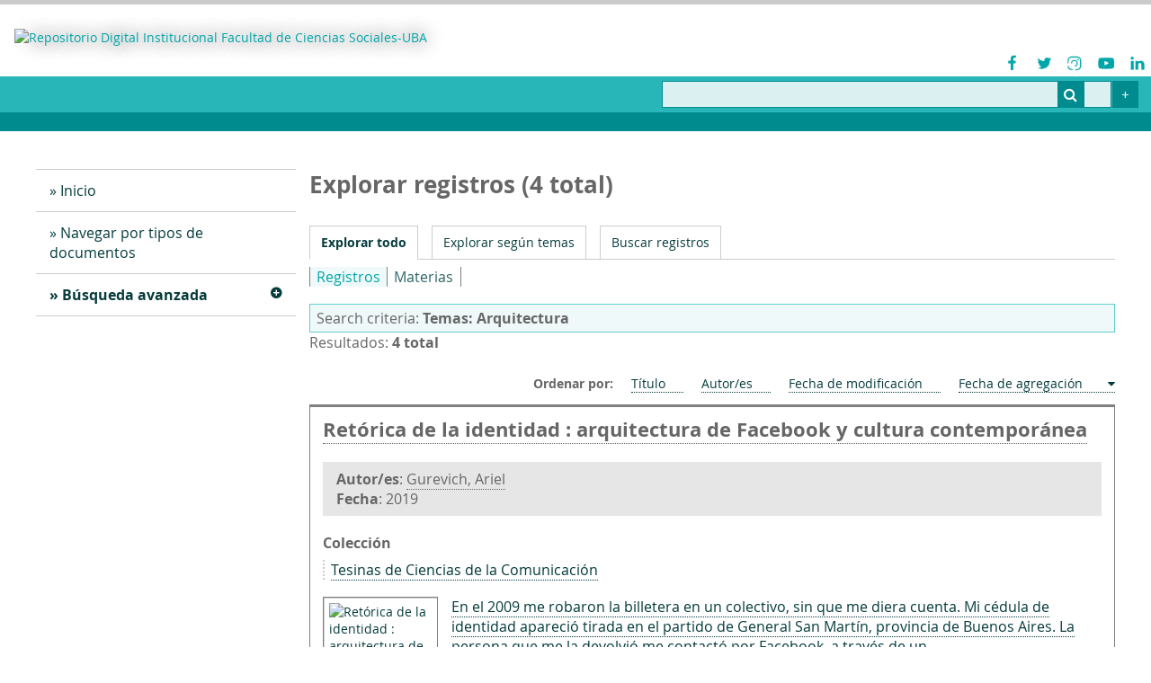

--- FILE ---
content_type: text/html; charset=utf-8
request_url: https://repositorio.sociales.uba.ar/items/browse?tags=Arquitectura
body_size: 11219
content:

<!DOCTYPE html>
<html lang="es">
<head>
	<meta charset="utf-8">
	<meta name="viewport" content="width=device-width, initial-scale=1">
		<meta name="description" content="Repositorio de la Facultad de Ciencias Sociales UBA" />
			<title>Explorar registros &middot; Repositorio Digital Institucional Facultad de Ciencias Sociales-UBA</title>

	<link rel="alternate" type="application/rss+xml" title="Canal de RSS Omeka" href="/items/browse?tags=Arquitectura&amp;output=rss2" /><link rel="alternate" type="application/atom+xml" title="Canal de Atom Omeka" href="/items/browse?tags=Arquitectura&amp;output=atom" />
	<!-- Plugin Stuff -->
	<script async src="https://www.googletagmanager.com/gtag/js?id=G-K99XWW4EMY"></script>
<script>
  window.dataLayer = window.dataLayer || [];
  function gtag(){dataLayer.push(arguments);}
  gtag('js', new Date());

  gtag('config', "G-K99XWW4EMY");
</script>
	<!-- Stylesheets -->
	<link href="/application/views/scripts/css/public.css?v=3.1.2" media="screen" rel="stylesheet" type="text/css" >
<link href="/plugins/Reference/views/public/css/reference.css?v=3.1.2" media="all" rel="stylesheet" type="text/css" >
<link href="/application/views/scripts/css/iconfonts.css?v=3.1.2" media="all" rel="stylesheet" type="text/css" >
<link href="/plugins/SocialBookmarking/views/public/css/social-bookmarking.css?v=3.1.2" media="all" rel="stylesheet" type="text/css" >
<link href="/themes/fsoc/css/desplegables.css?v=3.1.2" media="all" rel="stylesheet" type="text/css" >
<link href="/themes/fsoc/css/style.css?v=3.1.2" media="all" rel="stylesheet" type="text/css" >
<link href="/themes/fsoc/css/style_impr.css?v=3.1.2" media="print" rel="stylesheet" type="text/css" >
<link href="//fonts.googleapis.com/css?family=PT+Serif:400,700,400italic,700italic" media="all" rel="stylesheet" type="text/css" >

	<!-- JavaScripts -->
	<script type="text/javascript" src="//ajax.googleapis.com/ajax/libs/jquery/3.6.0/jquery.min.js"></script>
<script type="text/javascript">
    //<!--
    window.jQuery || document.write("<script type=\"text\/javascript\" src=\"\/application\/views\/scripts\/javascripts\/vendor\/jquery.js?v=3.1.2\" charset=\"utf-8\"><\/script>")    //-->
</script>
<script type="text/javascript" src="//ajax.googleapis.com/ajax/libs/jqueryui/1.12.1/jquery-ui.min.js"></script>
<script type="text/javascript">
    //<!--
    window.jQuery.ui || document.write("<script type=\"text\/javascript\" src=\"\/application\/views\/scripts\/javascripts\/vendor\/jquery-ui.js?v=3.1.2\" charset=\"utf-8\"><\/script>")    //-->
</script>
<script type="text/javascript" src="/application/views/scripts/javascripts/vendor/jquery.ui.touch-punch.js"></script>
<script type="text/javascript">
    //<!--
    jQuery.noConflict();    //-->
</script>
<script type="text/javascript" src="/themes/fsoc/javascripts/vendor/modernizr.js?v=3.1.2"></script>
<!--[if (gte IE 6)&(lte IE 8)]><script type="text/javascript" src="/application/views/scripts/javascripts/vendor/selectivizr.js?v=3.1.2"></script><![endif]-->
<script type="text/javascript" src="/application/views/scripts/javascripts/vendor/respond.js?v=3.1.2"></script>
<script type="text/javascript" src="/application/views/scripts/javascripts/vendor/jquery-accessibleMegaMenu.js?v=3.1.2"></script>
<script type="text/javascript" src="/application/views/scripts/javascripts/globals.js?v=3.1.2"></script>
<script type="text/javascript" src="/themes/fsoc/javascripts/default.js?v=3.1.2"></script>
<script type="text/javascript" defer="defer" src="/themes/fsoc/javascripts/desplegables.js?v=3.1.2"></script></head>
<body class="items browse">
	<a href="#content" id="skipnav">Saltar al contenido principal</a>
	
		<header role="banner">
			
			<div class="siteTitleYRedesSociales">
				<div id="site-title">
					<a href="https://repositorio.sociales.uba.ar" ><img src="https://repositorio.sociales.uba.ar/files/theme_uploads/a6aa9acca1dd935454f9b85a750e4552.jpg" alt="Repositorio Digital Institucional Facultad de Ciencias Sociales-UBA" /></a>
				</div>
				<div class="redesSocialesContenedor">
		<ul>
			
				<li title="Facebook">
					<figure>
						<a href="https://www.facebook.com/ubasocialesoficial/" target="_blank">
							<img src="https://repositorio.sociales.uba.ar/themes/fsoc/images/redesSociales/Facebook.png" alt="Facebook">
						</a>							
					</figure>
				</li>
					
				<li title="Twitter">
					<figure>
						<a href="https://twitter.com/ubasociales" target="_blank">
							<img src="https://repositorio.sociales.uba.ar/themes/fsoc/images/redesSociales/Twitter.png" alt="Twitter">
						</a>							
					</figure>
				</li>
					
				<li title="Instagram">
					<figure>
						<a href="https://www.instagram.com/socialesuba/" target="_blank">
							<img src="https://repositorio.sociales.uba.ar/themes/fsoc/images/redesSociales/Instagram.png" alt="Instagram">
						</a>							
					</figure>
				</li>
					
				<li title="Youtube">
					<figure>
						<a href="https://www.youtube.com/user/SocialesUBA" target="_blank">
							<img src="https://repositorio.sociales.uba.ar/themes/fsoc/images/redesSociales/Youtube.png" alt="Youtube">
						</a>							
					</figure>
				</li>
					
				<li title="Linkedin">
					<figure>
						<a href="https://www.linkedin.com/company/facultad-de-ciencias-sociales-uba" target="_blank">
							<img src="https://repositorio.sociales.uba.ar/themes/fsoc/images/redesSociales/Linkedin.png" alt="Linkedin">
						</a>							
					</figure>
				</li>
					</ul>
</div>
			</div>

			<div class="contenedorBarraBusqueda" role="search">
				<div id="search-container" role="search">
					<form id="search-form" name="search-form" action="/search" aria-label="Buscar" method="get">    <input type="text" name="query" id="query" value="" title="Query" aria-label="Query" aria-labelledby="search-form query">        <button id="advanced-search" type="button" class="show-advanced button" aria-label="Options" title="Options" aria-labelledby="search-form advanced-search">
        <span class="icon" aria-hidden="true"></span>
    </button>
    <div id="advanced-form">
        <fieldset id="query-types">
            <legend>Buscar utilizando este tipo de consulta:</legend>
            <label><input type="radio" name="query_type" id="query_type-keyword" value="keyword" checked="checked">Palabra clave</label><br>
<label><input type="radio" name="query_type" id="query_type-boolean" value="boolean">Booleano</label><br>
<label><input type="radio" name="query_type" id="query_type-exact_match" value="exact_match">Coincidencia exacta</label>        </fieldset>
                <fieldset id="record-types">
            <legend>Buscar solo este tipo de registros:</legend>
                        <input type="checkbox" name="record_types[]" id="record_types-Item" value="Item" checked="checked"> <label for="record_types-Item">Elemento</label><br>
                        <input type="checkbox" name="record_types[]" id="record_types-File" value="File" checked="checked"> <label for="record_types-File">Archivo</label><br>
                        <input type="checkbox" name="record_types[]" id="record_types-Collection" value="Collection" checked="checked"> <label for="record_types-Collection">Colección</label><br>
                    </fieldset>
                <p><a href="/items/search?tags=Arquitectura">Búsqueda avanzada (sólo registros)</a></p>
    </div>
        <button name="submit_search" id="submit_search" type="submit" value="Entregar" title="Entregar" class="button" aria-label="Entregar" aria-labelledby="search-form submit_search"><span class="icon" aria-hidden="true"></span></button></form>
				</div>
				<div class="botonBusquedaAvanzada"><a href="/items/search" title="Ir a Búsqueda Avanzada"></a></div>
			</div>
		</header>

		<div id="wrap">
			<div class="menu-button button">Menu</div>
			


			<nav id="primary-nav" role="navigation">
				<ul class="navigation">
    <li>
        <a href="http://repositorio.sociales.uba.ar/">Inicio</a>
    </li>
    <li>
        <a href="/collections/browse">Navegar por tipos de documentos</a>
    </li>
    <li class="active">
        <a href="/items/search">Búsqueda avanzada</a>
        <ul>
            <li class="active">
                <a href="/items/browse">Navegar por registros</a>
            </li>
        </ul>
    </li>
</ul>				
			</nav>
			<div id="content" role="main" tabindex="-1">
				

				


<h1>Explorar registros (4 total)</h1> 
<nav class="items-nav navigation secondary-nav">
	<ul class="navigation">
    <li class="active">
        <a href="/items/browse">Explorar todo</a>
    </li>
    <li>
        <a href="/items/tags">Explorar según temas</a>
    </li>
    <li>
        <a href="/items/search">Buscar registros</a>
    </li>
</ul></nav>


	<!--___Plugin Reference - Imprime Submenu de "navegacion por (items / creators / subjects)___-->
				<div class="menu_tiposDeNavegacion">
				<div class="tiposDeNavegacion">
						<ul class="">
<li class="sorting"><a href="/items/browse">Registros</a></li>
<li><a href="/items/browse?reference_pl=subject">Materias</a></li>

						</ul>
					</div>
			</div>
				<!--___/Plugin Reference - Imprime Submenu de "navegacion por (items / creators / subjects)___-->



<!--___Resultados___-->
	
		<div class="resultadosCriterioDeBusqueda">
		<div class="criterioDeBusqueda">Search criteria: <span><div id="item-filters"><ul><li class="tags">Temas: Arquitectura</li></ul></div></span></div>
<div class="resultadosCantidad">Resultados: <b>4 total</b></div>
		</div>

		
					<div id="sort-links">
				<span class="sort-label">Ordenar por:</span><ul id="sort-links-list"><li  ><a href="/items/browse?tags=Arquitectura&amp;sort_field=Dublin+Core%2CTitle" aria-label="Sort ascending Título" title="Sort ascending">Título <span role="presentation" class="sort-icon"></span></a></li><li  ><a href="/items/browse?tags=Arquitectura&amp;sort_field=Dublin+Core%2CCreator" aria-label="Sort ascending Autor/es" title="Sort ascending">Autor/es <span role="presentation" class="sort-icon"></span></a></li><li  ><a href="/items/browse?tags=Arquitectura&amp;sort_field=Dublin+Core%2CDate+Modified" aria-label="Sort ascending Fecha de modificación" title="Sort ascending">Fecha de modificación <span role="presentation" class="sort-icon"></span></a></li><li class="sorting asc" ><a href="/items/browse?tags=Arquitectura&amp;sort_field=added&amp;sort_dir=d" aria-label="Sorting ascending Fecha de agregación" title="Sorting ascending">Fecha de agregación <span role="presentation" class="sort-icon"></span></a></li></ul>			</div>
		
			<div class="listaResultados">
												<div class="item hentry">
										<div class ="header">
						<h2><a href="/items/show/1200" class="permalink">Retórica de la identidad : arquitectura de Facebook y cultura contemporánea</a></h2>
											</div>
					
					<div class="postHeader destacado">
<div class="item-creator"><b>Autor/es</b>: <a href="/items/browse?advanced%5B0%5D%5Belement_id%5D=39&advanced%5B0%5D%5Btype%5D=is+exactly&advanced%5B0%5D%5Bterms%5D=Gurevich%2C+Ariel">Gurevich, Ariel</a></div><div class="item-date"><b>Fecha</b>: 2019</div></div>
<div class="postHeader">
<div class="bloqueTipo_termino-descripcion">
<h4>Colección</h4>
<div><a href="/items/browse?collection=11">Tesinas de Ciencias de la Comunicación</a></div>
</div>
</div>

					<div class="contenido item-meta">
						<div class="imgYTexto_hz">
														<div class="item-img">
								<a href="/items/show/1200"><img alt="Retórica de la identidad : arquitectura de Facebook y cultura contemporánea" src="https://repositorio.sociales.uba.ar/files/square_thumbnails/6cb67fae86c8ea256dab00c208743a20.jpg" title="Retórica de la identidad : arquitectura de Facebook y cultura contemporánea"></a>							</div>
							
														<div class="item-description">
								<a href="/items/browse?advanced%5B0%5D%5Belement_id%5D=41&advanced%5B0%5D%5Btype%5D=is+exactly&advanced%5B0%5D%5Bterms%5D=En+el+2009+me+robaron+la+billetera+en+un+colectivo%2C+sin+que+me+diera+cuenta.+Mi+c%C3%A9dula+de+identidad+apareci%C3%B3+tirada+en+el+partido+de+General+San+Mart%C3%ADn%2C+provincia+de+Buenos+Aires.+La+persona+que+me+la+devolvi%C3%B3+me+contact%C3%B3+por+Facebook%2C+a+trav%C3%A9s+de+un+mensaje+privado.+All%C3%AD+me+contaba+que+ingres%C3%B3+mi+nombre+en+el+buscador+de+la+plataforma%2C+que+de+todos+los+Ariel+Gurevich+%E2%80%93+que+eran+cinco+%E2%80%93+eligi%C3%B3+al+que+m%C3%A1s+se+parec%C3%ADa+a+la+fotograf%C3%ADa+del+documento+y+que+no+viviera+en+Israel.+%E2%80%9CSi+tiene+un+perfil+de+Facebook+es+alguien+que+existe%E2%80%9D%2C+pens%C3%A9.+Vi+su+lista+de+amigos.+Toda+su+informaci%C3%B3n+p%C3%BAblica%3A+datos+personales%2C+fotograf%C3%ADas%2C+algunas+publicaciones.+Pod%C3%ADa+identificar+su+nombre+y+apellido.+%E2%80%9CNo+estoy+en+peligro%E2%80%9D%2C+pens%C3%A9.+Y+decid%C3%AD+tomarme+un+tren+para+ir+a+recuperarla.%0D%0A%0D%0ADurante+el+2009%2C+la+c%C3%A1tedra+de+Introducci%C3%B3n+a+la++telem%C3%A1tica+y+al+procesamiento+de+datos+de+la+Carrera+de+Comunicaci%C3%B3n+de+la+Universidad+de+Buenos+Aires%2C+ante+el+crecimiento+y+el+uso+masivo+de+la+plataforma+en+el+pa%C3%ADs%2C+inauguraba+una+experiencia+in%C3%A9dita+de+investigaci%C3%B3n%3A+el+%C2%ABProyecto+Facebook%C2%BB.+La+red+social+fue+tomada+a+la+vez+como+objeto+de+investigaci%C3%B3n+y+plataforma+de+trabajo%2C+utilizada+como+aula+virtual.+Durante+un+a%C3%B1o+las+omisiones+de+la+C%C3%A1tedra+se+repartieron+dimensiones+de+an%C3%A1lisis%2C+%E2%80%9Cidentidad%E2%80%9D%2C+%E2%80%9Cconvergencia%E2%80%9D%2C+%E2%80%9Carquitectura%E2%80%9D%2C+%E2%80%9Cparticipaci%C3%B3n%E2%80%9D%2C+%E2%80%9Ccomunidades+virtuales%E2%80%9D.+Fue+necesario+que+cada+estudiante+devenido+en+investigador+abriera+una+cuenta+en+Facebook+y+pudiera+a+la+vez+que+socializar+en+la+red%2C+distanciarse+del+fen%C3%B3meno+a+partir+de+la+premisa+de%0D%0A%E2%80%9Ccomprender+desde+el+uso%E2%80%9D.%0D%0A%0D%0AEn+la+comisi%C3%B3n+de+Gabriela+Sued+en+esa+instancia+trabajamos+la+dimensi%C3%B3n+%C2%ABidentidad%C2%BB%2C+t%C3%A9rmino+que+utilizamos+para+%E2%80%9Creferirnos+al+abordaje+de+las+pr%C3%A1cticas%0D%0Atecnol%C3%B3gicas+que+orientaban+a+los+usuarios+a+hablar+sobre+s%C3%AD+mismos%E2%80%9D+%28Piscitelli+et+al%2C+2010%3A+60%29.+Intentamos+pensar+qu%C3%A9+caracter%C3%ADsticas+adquir%C3%ADa+en+la+plataforma+ese+%C2%AByo+tecnol%C3%B3gico%C2%BB+y+c%C3%B3mo+esas+construcciones+se+imbricaban+con+la+subjetividad+de+los+usuarios+y+sus+formas+de+comunicar+en+el+nuevo+medio.+Con+mis+compa%C3%B1eras+Xoana+Sol+Denis+y+Flavia+Schipper+nos+preguntamos+en+un+trabajo+inicial+qu%C3%A9+practicas+tecnol%C3%B3gicas+llevadas+a+cabo+por+los+contactos+modelan+la+identidad+de+los+usuarios.+En+qu%C3%A9+posibilidades+de+la+plataforma+estaba+presente+la+mirada+del+otro+%28etiquetas%2C+comentarios%2C+%E2%80%9Cme+gusta%E2%80%9D%29%2C+c%C3%B3mo+participa+la+alteridad+en+la+construcci%C3%B3n+del+%E2%80%9Cyo%E2%80%9D.+Esta+tesis+es+heredera+de+esa+experiencia+de+investigaci%C3%B3n+y+cuenta+con+Gabriela+como+tutora.+">En el 2009 me robaron la billetera en un colectivo, sin que me diera cuenta. Mi cédula de identidad apareció tirada en el partido de General San Martín, provincia de Buenos Aires. La persona que me la devolvió me contactó por Facebook, a través de un…</a>							</div>
													</div>

												<div class="tags"><p><strong>Temas:</strong>
							<a href="/items/browse?tags=Arquitectura" rel="tag">Arquitectura</a>, <a href="/items/browse?tags=Comunidades+virtuales" rel="tag">Comunidades virtuales</a>, <a href="/items/browse?tags=Discurso" rel="tag">Discurso</a>, <a href="/items/browse?tags=Facebook" rel="tag">Facebook</a>, <a href="/items/browse?tags=Identidad" rel="tag">Identidad</a>, <a href="/items/browse?tags=Redes+sociales" rel="tag">Redes sociales</a></p>
						</div>
						
						<span class="Z3988" title="ctx_ver=Z39.88-2004&amp;rft_val_fmt=info%3Aofi%2Ffmt%3Akev%3Amtx%3Adc&amp;rfr_id=info%3Asid%2Fomeka.org%3Agenerator&amp;rft.creator=Gurevich%2C+Ariel&amp;rft.contributor=Sued%2C+Gabriela&amp;rft.contributor=Bitonte%2C+Mar%C3%ADa+Elena&amp;rft.subject=Redes+sociales&amp;rft.subject=Identidad&amp;rft.subject=Arquitectura&amp;rft.subject=Discurso&amp;rft.subject=Cultura&amp;rft.description=En+el+2009+me+robaron+la+billetera+en+un+colectivo%2C+sin+que+me+diera+cuenta.+Mi+c%C3%A9dula+de+identidad+apareci%C3%B3+tirada+en+el+partido+de+General+San+Mart%C3%ADn%2C+provincia+de+Buenos+Aires.+La+persona+que+me+la+devolvi%C3%B3+me+contact%C3%B3+por+Facebook%2C+a+trav%C3%A9s+de+un+mensaje+privado.+All%C3%AD+me+contaba+que+ingres%C3%B3+mi+nombre+en+el+buscador+de+la+plataforma%2C+que+de+todos+los+Ariel+Gurevich+%E2%80%93+que+eran+cinco+%E2%80%93+eligi%C3%B3+al+que+m%C3%A1s+se+parec%C3%ADa+a+la+fotograf%C3%ADa+del+documento+y+que+no+viviera+en+Israel.+%E2%80%9CSi+tiene+un+perfil+de%E2%80%A6&amp;rft.publisher=Universidad+de+Buenos+Aires.+Facultad+de+Ciencias+Sociales&amp;rft.date=2019&amp;rft.format=application%2Fpdf&amp;rft.language=spa&amp;rft.rights=info%3Aeu-repo%2Fsemantics%2FopenAccess%0D%0A&amp;rft.title=Ret%C3%B3rica+de+la+identidad+%3A+arquitectura+de+Facebook+y+cultura+contempor%C3%A1nea&amp;rft.type=Tesis&amp;rft.identifier=https%3A%2F%2Frepositorio.sociales.uba.ar%2Fitems%2Fshow%2F1200" aria-hidden="true"></span>
					</div><!-- end class="item-meta" -->
				</div><!-- end class="item hentry" -->
												<div class="item hentry">
										<div class ="header">
						<h2><a href="/items/show/1276" class="permalink">Antoni Gaudí y Barcelona : una relación ambivalente</a></h2>
											</div>
					
					<div class="postHeader destacado">
<div class="item-creator"><b>Autor/es</b>: <a href="/items/browse?advanced%5B0%5D%5Belement_id%5D=39&advanced%5B0%5D%5Btype%5D=is+exactly&advanced%5B0%5D%5Bterms%5D=Martins%2C+Vanina+Gisele">Martins, Vanina Gisele</a></div><div class="item-date"><b>Fecha</b>: 2019</div></div>
<div class="postHeader">
<div class="bloqueTipo_termino-descripcion">
<h4>Colección</h4>
<div><a href="/items/browse?collection=11">Tesinas de Ciencias de la Comunicación</a></div>
</div>
</div>

					<div class="contenido item-meta">
						<div class="imgYTexto_hz">
														<div class="item-img">
								<a href="/items/show/1276"><img alt="Antoni Gaudí y Barcelona : una relación ambivalente" src="https://repositorio.sociales.uba.ar/files/square_thumbnails/0d6ebb27916deddeaef044acd321b7e9.jpg" title="Antoni Gaudí y Barcelona : una relación ambivalente"></a>							</div>
							
														<div class="item-description">
								<a href="/items/browse?advanced%5B0%5D%5Belement_id%5D=41&advanced%5B0%5D%5Btype%5D=is+exactly&advanced%5B0%5D%5Bterms%5D=La+ciudad+de+Barcelona+es+la+capital+econ%C3%B3mica%2C+cultural+y+administrativa+de+Catalunya.+Situada+en+el+noroeste+de+Espa%C3%B1a+y+a+orillas+del+Mediterr%C3%A1neo%2C+se+constituye+como+una+de+las+mayores+metr%C3%B3polis+europeas+de+la+actualidad.%0D%0A%0D%0ALa+regi%C3%B3n+de+Catalunya+cuenta+con+una+poblaci%C3%B3n+de+m%C3%A1s+de+7.5+millones+de+habitantes%2C+de+los+cuales+1.6+millones+corresponden+a+la+ciudad+de+Barcelona.%0D%0A%0D%0AFrente+al+crecimiento+de+la+actividad+tur%C3%ADstica+a+nivel+global%2C+Barcelona+logr%C3%B3+posicionarse+como+la+tercera+ciudad+europea+y+la+d%C3%A9cima+en+el+mundo+en+cuanto+a+n%C3%BAmero+de+visitantes+y+gasto+en+turismo+internacional%2C+y+a+la+vez%2C+es+la+quinta+ciudad+europea+y+la+vig%C3%A9sima+del+mundo+m%C3%A1s+visitada.%0D%0A%0D%0ABarcelona+es+una+ciudad+en+la+que+se+fusiona+el+mar%2C+la+monta%C3%B1a%2C+lo+antiguo%2C+lo+moderno%2C+el+arte%2C+la+gastronom%C3%ADa+mediterr%C3%A1nea.+En+esta+mixtura+aparecen+las+obras+%C3%BAnicas+de+un+arquitecto+%C3%BAnico+como+lo+fue+y+lo+es+Antoni+Gaud%C3%AD+%281852-1926%29.%0D%0A%0D%0ALa+Sagrada+Familia%2C+su+obra+m%C3%A1s+emblem%C3%A1tica%2C+es+el+monumento+m%C3%A1s+visitado+de+Espa%C3%B1a+y+de+Barcelona+con+4.5+millones+de+visitantes+al+a%C3%B1o.+Seguido+por+el+Park+G%C3%BCell+con+m%C3%A1s+de+2.9+millones+de+turistas%2C+siendo+la+segunda+atracci%C3%B3n+m%C3%A1s+visitada+dentro+de+Barcelona.%0D%0A%0D%0AA+nivel+mundial%2C+seg%C3%BAn+una+investigaci%C3%B3n+realizada+por+Euromonitor+International%2C+Barcelona+se+posiciona+en+el+puesto+n%C3%BAmero+23+de+las+ciudades+m%C3%A1s+visitadas+del+mundo+en+el+2017+con+7.6+millones+de+visitantes+y+con+una+proyecci%C3%B3n+de+crecimiento+de+8.3%25+anual.%0D%0A%0D%0ACon+estos+n%C3%BAmeros+se+puede+considerar+que+Barcelona+es+la+ciudad+m%C3%A1s+importante+de+Espa%C3%B1a%2C+posicion%C3%A1ndose+muy+por+delante+de+su+capital%2C+Madrid.%0D%0A%0D%0AHacia+1890+la+cultura+art%C3%ADstica+tradicional+entra+en+crisis%2C+por+lo+que+surge+en+Europa+una+corriente+art%C3%ADstica+conocida+como+Modernismo%2C+en+el+que+cada+pa%C3%ADs+adopta+su+versi%C3%B3n+local.+A+estos+movimientos+de+vanguardia+europeos+se+los+conoce+en+Alemania+y+los+pa%C3%ADses+n%C3%B3rdicos+como+Jugendstil%2C+en+Austria+como+Sezession%2C+en+Francia+y+B%C3%A9lgica+como+Art+Nouveau%2C+en+los+pa%C3%ADses+anglosajones+como+Modern+Style%2C+en+Italia+como+Liberty+o+Floreale+y+en+los+Pa%C3%ADses+Bajos+como+Nieuwe+Kunst.+A+la+par+de+estos+movimientos+vanguardistas%2C+surge+en+Catalunya%2C+el+Modernismo+catal%C3%A1n%2C+siendo+su+principal+exponente+Antoni+Gaud%C3%AD.%0D%0A%0D%0ASi+se+piensa+en+Barcelona%2C+las+primeras+palabras+que+resuenan+en+el+inconsciente+colectivo+son+Messi%2C+el+Bar%C3%A7a%2C+Gaud%C3%AD+y+la+Sagrada+Familia%2C+que+todav%C3%ADa+se+encuentra+en+construcci%C3%B3n+y+su+finalizaci%C3%B3n+est%C3%A1+prevista+para+el+2026.%0D%0A%0D%0AEl+objeto+de+esta+tesina+fue+analizar+la+relaci%C3%B3n+existente+entre+Gaud%C3%AD%2C+los+discursos+que+atravesaron+su+obra+y+Barcelona.+Para+lo+cual+se+realiz%C3%B3+un+recorte+espacio-temporal+de+la+semiosis%2C+el+cual+se+utiliz%C3%B3+como+discurso+de+an%C3%A1lisis.+Y+a+partir+de+all%C3%AD%2C+se+analizaron+las+condiciones+de+producci%C3%B3n+de+la+obra+arquitect%C3%B3nica%2C+rastreando+las+marcas+presentes+en+la+superficie+discursiva%2C+que+remitiesen+a+otros+discursos+y+diesen+cuenta+de+c%C3%B3mo+circula+el+sentido.%0D%0A%0D%0AUna+vez+identificados+los+discursos%2C+se+puso+de+manifiesto+la+relaci%C3%B3n+entre+Gaud%C3%AD%2C+el+concepto+de+identidad+catalana+y+Catalunya%2C+dando+cuenta+de+c%C3%B3mo+Gaud%C3%AD+se+convirti%C3%B3+en+el+s%C3%ADmbolo+y+mercanc%C3%ADa+por+antonomasia+de+la+ciudad+de+Barcelona.%0D%0A%0D%0AEsta+tesina+se+ubica+dentro+del+an%C3%A1lisis+de+los+discursos+sociales.+Espec%C3%ADficamente+se+inscribe+en+un+an%C3%A1lisis+en+producci%C3%B3n%2C+por+lo+que+no+se+analiz%C3%B3+la+instancia+de+reconocimiento%2C+ya+que+se+tuvo+en+cuenta+el+desfasaje+existente+entre+ellas%2C+por+la+que+el+conocimiento+de+la+instancia+de+producci%C3%B3n+no+garantiza+el+de+su+reconocimiento%2C+porque+los+discursos+surgen+en+distintos+momentos+hist%C3%B3ricos+y+sociales.%0D%0A%0D%0AEl+corpus+de+an%C3%A1lisis+se+compuso+de+las+obras+situadas+dentro+de+la+Comunidad+Aut%C3%B3noma+de+Catalunya%2C+en+las+que+se+puede+observar+el+proceso+de+maduraci%C3%B3n+arquitect%C3%B3nica+que+Gaud%C3%AD+atraves%C3%B3+durante+su+vida.+Por+eso%2C+se+dividieron+las+obras+en+cinco+per%C3%ADodos%2C+siguiendo+la+clasificaci%C3%B3n+propuesta+por+Juan+Bassegoda+Nonell%2C+quien+fue+director+de+la+Real+C%C3%A1tedra+Gaud%C3%AD%3A+Influencia+oriental%2C+neogoticismo%2C+naturalismo%2C+geometr%C3%ADa+reglada+y+estilo+definitivo.%0D%0A%0D%0AAdem%C3%A1s%2C+recorrimos+los+momentos+m%C3%A1s+representativos+de+la+vida+del+arquitecto%2C+los+cuales+fueron+determinantes+para+su+proceso+creativo.%0D%0A%0D%0ALa+perspectiva+te%C3%B3rica+que+abarca+este+trabajo+es+la+de+la+sociosemi%C3%B3tica+sostenida+en+la+Teor%C3%ADa+de+los+Discursos+Sociales+por+Eliseo+Ver%C3%B3n%2C+que+plantea+el+desfasaje+entre+la+instancia+de+producci%C3%B3n+discursiva+y+la+de+reconocimiento.+Este+desfasaje+es+explicado+a+trav%C3%A9s+del+concepto+de+circulaci%C3%B3n+que+designa+la+diferencia+existente+entre+estas+dos+instancias.+La+producci%C3%B3n+de+sentido+es+entendida+como+un+proceso+social%2C+que+siempre+conlleva+diferencias+entre+el+momento+de+producci%C3%B3n+y+el+de+reconocimiento%2C+producto+de+la+intervenci%C3%B3n+de+diferentes+gram%C3%A1ticas+en+cada+uno+de+ellos%3A+las+gram%C3%A1ticas+de+producci%C3%B3n+y+las+gram%C3%A1ticas+de+reconocimiento+seg%C3%BAn+corresponda+%28Ver%C3%B3n%2C1988%29.%0D%0A%0D%0AEste+trabajo+se+divide+en+seis+bloques%3A+en+el+primero+definimos+los+alcances+y+los+l%C3%ADmites+del+an%C3%A1lisis%2C+se+expone+el+marco+te%C3%B3rico+en+el+que+est%C3%A1+inscripto+y+los+criterios+de+selecci%C3%B3n+del+corpus.%0D%0A%0D%0AEn+el+segundo%2C+realizamos+un+recorrido+biogr%C3%A1fico+por+vida+de+Antoni+Gaud%C3%AD%2C+desde+su+nacimiento+en+Reus%2C+pasando+por+sus+estudios+y+sus+obras%2C+en+el+que+se+pondr%C3%A1+%C3%A9nfasis+en+la+excentricidad+de+su+estilo%2C+hasta+su+tr%C3%A1gica+muerte.%0D%0A%0D%0AYa+en+el+tercero%2C+nos+adentramos+en+el+lugar+en+el+que+se+concentra+la+mayor+producci%C3%B3n+arquitect%C3%B3nica+de+Gaud%C3%AD%3A+la+Comunidad+Aut%C3%B3noma+de+Catalunya.+Realizando+un+recorrido+por+su+historia%2C+su+posici%C3%B3n+geogr%C3%A1fica%2C+la+planificaci%C3%B3n+urbana+de+su+capital%2C+Barcelona%2C+el+Modernismo+catal%C3%A1n+y+la+Renaixen%C3%A7a%2C+la+cuesti%C3%B3n+pol%C3%ADtica+independentista+y+c%C3%B3mo+se+inserta+hoy+Barcelona+en+el+mundo.%0D%0A%0D%0AEn+el+cuarto%2C+nos+planteamos+la+cuesti%C3%B3n+de+si+es+factible+hablar+de+una+semi%C3%B3tica+de+la+arquitectura+para+Umberto+Eco+y+analizamos+discursivamente+las+obras+arquitect%C3%B3nicas+de+Gaud%C3%AD.%0D%0A%0D%0AEn+el+quinto%2C+tras+el+previo+an%C3%A1lisis+de+su+discurso%2C+ponemos+de+manifiesto+la+relaci%C3%B3n+existente+entre+Gaud%C3%AD+%E2%80%93+Identidad+catalana+%E2%80%93+Catalunya%2C+d%C3%B3nde+expondremos+c%C3%B3mo+el+concepto+de+%E2%80%9Cidentidad+catalana%E2%80%9D+conecta+%C3%ADntimamente+a+Gaud%C3%AD+con+Catalunya.%0D%0A%0D%0AEn+el+sexto%2C+con+el+apoyo+de+estad%C3%ADsticas%2C+demostramos+c%C3%B3mo+Gaud%C3%AD+se+convirti%C3%B3+en+el+s%C3%ADmbolo+de+Barcelona%2C+y+c%C3%B3mo+la+ciudad+se+vale+de+su+figura+y+de+su+legado+art%C3%ADstico+al+transformarlo+en+una+mercanc%C3%ADa%2C+y+favoreciendo+as%C3%AD+la+actividad+tur%C3%ADstica.%0D%0A%0D%0APor+%C3%BAltimo%2C+en+la+sexta+parte%2C+se+recoger%C3%A1n+las+conclusiones+alcanzadas+como+resultado+de+este+an%C3%A1lisis.%0D%0A%0D%0AA+lo+largo+de+este+trabajo%2C+hemos+utilizado+las+palabras+en+el+idioma+original%2C+el+catal%C3%A1n%2C+siendo+fiel+a+su+origen%2C+considerando+que%2C+si+de+ra%C3%ADces+y+de+identidad+vamos+a+hablar%2C+es+primordial+respetar+la+etimolog%C3%ADa+de+dichas+palabras+y+no+hacer+una+traducci%C3%B3n+al+castellano+de+las+mismas.">La ciudad de Barcelona es la capital económica, cultural y administrativa de Catalunya. Situada en el noroeste de España y a orillas del Mediterráneo, se constituye como una de las mayores metrópolis europeas de la actualidad.<br />
<br />
La región de…</a>							</div>
													</div>

												<div class="tags"><p><strong>Temas:</strong>
							<a href="/items/browse?tags=Antoni+Gaudi" rel="tag">Antoni Gaudi</a>, <a href="/items/browse?tags=Arquitectos" rel="tag">Arquitectos</a>, <a href="/items/browse?tags=Arquitectura" rel="tag">Arquitectura</a>, <a href="/items/browse?tags=Discurso" rel="tag">Discurso</a>, <a href="/items/browse?tags=Historia+cultural" rel="tag">Historia cultural</a>, <a href="/items/browse?tags=Historia+pol%C3%ADtica" rel="tag">Historia política</a>, <a href="/items/browse?tags=Identidad+cultural" rel="tag">Identidad cultural</a>, <a href="/items/browse?tags=Mercanc%C3%ADas" rel="tag">Mercancías</a>, <a href="/items/browse?tags=Patrimonio+cultural" rel="tag">Patrimonio cultural</a>, <a href="/items/browse?tags=Semiolog%C3%ADa" rel="tag">Semiología</a>, <a href="/items/browse?tags=Semi%C3%B3tica" rel="tag">Semiótica</a>, <a href="/items/browse?tags=Signos+y+s%C3%ADmbolos" rel="tag">Signos y símbolos</a></p>
						</div>
						
						<span class="Z3988" title="ctx_ver=Z39.88-2004&amp;rft_val_fmt=info%3Aofi%2Ffmt%3Akev%3Amtx%3Adc&amp;rfr_id=info%3Asid%2Fomeka.org%3Agenerator&amp;rft.creator=Martins%2C+Vanina+Gisele&amp;rft.contributor=Ierardo%2C+Esteban&amp;rft.subject=Arquitectura&amp;rft.subject=Arquitectos&amp;rft.subject=Gaud%C3%AD%2C+Antoni&amp;rft.subject=Semiolog%C3%ADa&amp;rft.subject=Discurso&amp;rft.subject=Signos+y+s%C3%ADmbolos&amp;rft.subject=Mercanc%C3%ADas&amp;rft.subject=Patrimonio+cultural&amp;rft.subject=Identidad+cultural&amp;rft.subject=Historia+cultural&amp;rft.subject=Historia+pol%C3%ADtica&amp;rft.description=La+ciudad+de+Barcelona+es+la+capital+econ%C3%B3mica%2C+cultural+y+administrativa+de+Catalunya.+Situada+en+el+noroeste+de+Espa%C3%B1a+y+a+orillas+del+Mediterr%C3%A1neo%2C+se+constituye+como+una+de+las+mayores+metr%C3%B3polis+europeas+de+la+actualidad.%0D%0A%0D%0ALa+regi%C3%B3n+de+Catalunya+cuenta+con+una+poblaci%C3%B3n+de+m%C3%A1s+de+7.5+millones+de+habitantes%2C+de+los+cuales+1.6+millones+corresponden+a+la+ciudad+de+Barcelona.%0D%0A%0D%0AFrente+al+crecimiento+de+la+actividad+tur%C3%ADstica+a+nivel+global%2C+Barcelona+logr%C3%B3+posicionarse+como+la+tercera+ciudad%E2%80%A6&amp;rft.publisher=Universidad+de+Buenos+Aires.+Facultad+de+Ciencias+Sociales&amp;rft.date=2019&amp;rft.format=application%2Fpdf&amp;rft.language=spa&amp;rft.coverage=7002808&amp;rft.rights=info%3Aeu-repo%2Fsemantics%2FopenAccess&amp;rft.title=Antoni+Gaud%C3%AD+y+Barcelona+%3A+una+relaci%C3%B3n+ambivalente&amp;rft.type=Tesis&amp;rft.identifier=https%3A%2F%2Frepositorio.sociales.uba.ar%2Fitems%2Fshow%2F1276" aria-hidden="true"></span>
					</div><!-- end class="item-meta" -->
				</div><!-- end class="item hentry" -->
												<div class="item hentry">
										<div class ="header">
						<h2><a href="/items/show/3219" class="permalink">Las marcas del Nilo : de los templos egipcios a la Facultad de Ciencias Sociales, los espacios arquitectónicos como formas de comunicación</a></h2>
											</div>
					
					<div class="postHeader destacado">
<div class="item-creator"><b>Autor/es</b>: <a href="/items/browse?advanced%5B0%5D%5Belement_id%5D=39&advanced%5B0%5D%5Btype%5D=is+exactly&advanced%5B0%5D%5Bterms%5D=Coleman%2C+Elisabeth+Ana">Coleman, Elisabeth Ana</a></div><div class="item-date"><b>Fecha</b>: 2007</div></div>
<div class="postHeader">
<div class="bloqueTipo_termino-descripcion">
<h4>Colección</h4>
<div><a href="/items/browse?collection=11">Tesinas de Ciencias de la Comunicación</a></div>
</div>
</div>

					<div class="contenido item-meta">
						<div class="imgYTexto_hz">
														<div class="item-img">
								<a href="/items/show/3219"><img alt="Las marcas del Nilo : de los templos egipcios a la Facultad de Ciencias Sociales, los espacios arquitectónicos como formas de comunicación" src="https://repositorio.sociales.uba.ar/files/square_thumbnails/03a756345f40adb4dc6d8170f9521d43.jpg" title="Las marcas del Nilo : de los templos egipcios a la Facultad de Ciencias Sociales, los espacios arquitectónicos como formas de comunicación"></a>							</div>
							
														<div class="item-description">
								<a href="/items/browse?advanced%5B0%5D%5Belement_id%5D=41&advanced%5B0%5D%5Btype%5D=is+exactly&advanced%5B0%5D%5Bterms%5D=Desde+las+Ciencias+de+la+Comunicaci%C3%B3n+surge+una+proposici%C3%B3n+de+la+mayor+importancia%3A+%E2%80%9Ctodo+comunica+%E2%80%9C+%2C+que+se+reduce+a+la+idea+de+que+casi+todo+%28lenguaje%2C+objeto%2C+praxis%2C+representaci%C3%B3n%29+es+significativo+de+un+modo+u+otro+y+transmite+un+mensaje+de+manera+voluntaria+o+no.+Incluidos+entre+los+sistemas+significantes+no+lingu%C3%ADsticos+est%C3%A1n+los+espacios+arquitect%C3%B3nicos+comunican+sentido+mediante+procesos+de+significaci%C3%B3n.">Desde las Ciencias de la Comunicación surge una proposición de la mayor importancia: “todo comunica “ , que se reduce a la idea de que casi todo (lenguaje, objeto, praxis, representación) es significativo de un modo u otro y transmite un mensaje de…</a>							</div>
													</div>

												<div class="tags"><p><strong>Temas:</strong>
							<a href="/items/browse?tags=Arquitectura" rel="tag">Arquitectura</a>, <a href="/items/browse?tags=Comportamiento" rel="tag">Comportamiento</a>, <a href="/items/browse?tags=Comunicaci%C3%B3n" rel="tag">Comunicación</a>, <a href="/items/browse?tags=Dise%C3%B1o+de+edificios" rel="tag">Diseño de edificios</a>, <a href="/items/browse?tags=Edificios+universitarios" rel="tag">Edificios universitarios</a>, <a href="/items/browse?tags=Egipto" rel="tag">Egipto</a>, <a href="/items/browse?tags=Facultad+de+Ciencias+Sociales+de+la+Universidad+de+Buenos+Aires" rel="tag">Facultad de Ciencias Sociales de la Universidad de Buenos Aires</a></p>
						</div>
						
						<span class="Z3988" title="ctx_ver=Z39.88-2004&amp;rft_val_fmt=info%3Aofi%2Ffmt%3Akev%3Amtx%3Adc&amp;rfr_id=info%3Asid%2Fomeka.org%3Agenerator&amp;rft.creator=Coleman%2C+Elisabeth+Ana&amp;rft.contributor=Ferrar%C3%B3s+Di+St%C3%A9fano%2C+Juan+Jos%C3%A9&amp;rft.subject=Arquitectura&amp;rft.subject=Dise%C3%B1o+de+edificios&amp;rft.subject=Edificios+Universitarios&amp;rft.subject=Comportamiento&amp;rft.subject=Comunicaci%C3%B3n&amp;rft.subject=Universidad+de+Buenos+Aires.+Facultad+de+Ciencias+Sociales&amp;rft.subject=Egipto&amp;rft.description=Desde+las+Ciencias+de+la+Comunicaci%C3%B3n+surge+una+proposici%C3%B3n+de+la+mayor+importancia%3A+%E2%80%9Ctodo+comunica+%E2%80%9C+%2C+que+se+reduce+a+la+idea+de+que+casi+todo+%28lenguaje%2C+objeto%2C+praxis%2C+representaci%C3%B3n%29+es+significativo+de+un+modo+u+otro+y+transmite+un+mensaje+de+manera+voluntaria+o+no.+Incluidos+entre+los+sistemas+significantes+no+lingu%C3%ADsticos+est%C3%A1n+los+espacios+arquitect%C3%B3nicos+comunican+sentido+mediante+procesos+de+significaci%C3%B3n.&amp;rft.publisher=Universidad+de+Buenos+Aires.+Facultad+de+Ciencias+Sociales&amp;rft.date=2007&amp;rft.format=application%2Fpdf&amp;rft.language=spa&amp;rft.coverage=7593303&amp;rft.rights=info%3Aeu-repo%2Fsemantics%2FopenAccess&amp;rft.title=Las+marcas+del+Nilo+%3A+de+los+templos+egipcios+a+la+Facultad+de+Ciencias+Sociales%2C+los+espacios+arquitect%C3%B3nicos+como+formas+de+comunicaci%C3%B3n&amp;rft.type=Tesis&amp;rft.identifier=https%3A%2F%2Frepositorio.sociales.uba.ar%2Fitems%2Fshow%2F3219" aria-hidden="true"></span>
					</div><!-- end class="item-meta" -->
				</div><!-- end class="item hentry" -->
												<div class="item hentry">
										<div class ="header">
						<h2><a href="/items/show/3877" class="permalink">Nace un museo, el Museo de Arte Contemporáneo de la Provincia de Buenos Aires (Museo MAR) : un estudio sobre el proceso de constitución de una institución cultural </a></h2>
											</div>
					
					<div class="postHeader destacado">
<div class="item-creator"><b>Autor/es</b>: <a href="/items/browse?advanced%5B0%5D%5Belement_id%5D=39&advanced%5B0%5D%5Btype%5D=is+exactly&advanced%5B0%5D%5Bterms%5D=Saconi+Folco+Malet%2C+Micaela+Rita">Saconi Folco Malet, Micaela Rita</a></div><div class="item-date"><b>Fecha</b>: 2023</div></div>
<div class="postHeader">
<div class="bloqueTipo_termino-descripcion">
<h4>Colección</h4>
<div><a href="/items/browse?collection=11">Tesinas de Ciencias de la Comunicación</a></div>
</div>
</div>

					<div class="contenido item-meta">
						<div class="imgYTexto_hz">
														<div class="item-img">
								<a href="/items/show/3877"><img alt="Nace un museo, el Museo de Arte Contemporáneo de la Provincia de Buenos Aires (Museo MAR) : un estudio sobre el proceso de constitución de una institución cultural " src="https://repositorio.sociales.uba.ar/files/square_thumbnails/ad67af6edae1fc37237af43834d0f044.jpg" title="Nace un museo, el Museo de Arte Contemporáneo de la Provincia de Buenos Aires (Museo MAR) : un estudio sobre el proceso de constitución de una institución cultural "></a>							</div>
							
														<div class="item-description">
								<a href="/items/browse?advanced%5B0%5D%5Belement_id%5D=41&advanced%5B0%5D%5Btype%5D=is+exactly&advanced%5B0%5D%5Bterms%5D=En+diciembre+de+2013+abri%C3%B3+sus+puertas+el+Museo+de+Arte+Contempor%C3%A1neo+de+la+Provinciade+Buenos+Aires+%E2%80%93conocido+como+Museo+MAR%E2%80%93%2C+ubicado+en+la+ciudad+de+Mar+del+Plata%2C+y+de+gesti%C3%B3n+provincial.+Su+inauguraci%C3%B3n+se+destac%C3%B3+por+la+dimensi%C3%B3n+de+su+edificio%2C+su+ubicaci%C3%B3n+frente+al+mar%2C+el+dise%C3%B1o+moderno+de+su+arquitectura+y+la+muestra+inaugural%2C+que+reun%C3%ADa+obras+de+grandes+artistas+argentinos+de+los+%C2%B460+y+los+%C2%B470.+%0D%0A%0D%0ALa+investigaci%C3%B3n+que+me+propuse+realizar+versa+sobre+el+Museo+MAR+en+su+proceso+de+fundaci%C3%B3n+e+institucionalizaci%C3%B3n.+Es+un+an%C3%A1lisis+que+se+centrar%C3%A1+en+describir+c%C3%B3mo+fue+el+proceso+de+construcci%C3%B3n+edilicia%2C+as%C3%AD+tambi%C3%A9n+en+c%C3%B3mo+se+constituy%C3%B3+la+arquitectura+de+definiciones+que+compuso+lo+que+fueron+sus+misiones+e+identidad+al+ser+inaugurado.+En+este+sentido%2C+el+an%C3%A1lisis+propuesto+permite+reflexionar+como+el+rol+de+los+museos+desde+fines+del+siglo+XX+se+ha+ido+modificando+y+que+diferentes+enfoques+te%C3%B3rico-cr%C3%ADticos%2C+aplicados+a+la+museolog%C3%ADa%2C+dan+cuenta+de+c%C3%B3mo+el+concepto+de+museo%2C+hoy%2C+est%C3%A1+en+proceso+de+deconstrucci%C3%B3n.+%0D%0A%0D%0AEsta+tesina+estudia+el+proceso+de+conformaci%C3%B3n+de+una+instituci%C3%B3n+cultural+contempor%C3%A1nea%2C+as%C3%AD+como+la+construcci%C3%B3n+y+formalizaci%C3%B3n+de+su+identidad%2C+a+trav%C3%A9s+de+los+debates+y+cuestionamientos+que+surgieron+en+tres+momentos%3A+la+instancia+de+su+anuncio%2C+fundaci%C3%B3n+y+construcci%C3%B3n%2C+el+momento+de+su+inauguraci%C3%B3n+y+apertura+al+p%C3%BAblico%2C+y+finalmente+su+etapa+de+funcionamiento+diario+durante+los+primeros+a%C3%B1os.+En+estos+debates%2C+el+rol+de+la+comunicaci%C3%B3n+asume+un+papel+central%3B+no+s%C3%B3lo+como+herramienta+de+visibilizaci%C3%B3n+sino+tambi%C3%A9n+de+mediaci%C3%B3n+y+gesti%C3%B3n.">En diciembre de 2013 abrió sus puertas el Museo de Arte Contemporáneo de la Provinciade Buenos Aires –conocido como Museo MAR–, ubicado en la ciudad de Mar del Plata, y de gestión provincial. Su inauguración se destacó por la dimensión de su…</a>							</div>
													</div>

												<div class="tags"><p><strong>Temas:</strong>
							<a href="/items/browse?tags=Arquitectura" rel="tag">Arquitectura</a>, <a href="/items/browse?tags=Arte" rel="tag">Arte</a>, <a href="/items/browse?tags=Comunicaci%C3%B3n" rel="tag">Comunicación</a>, <a href="/items/browse?tags=Cultura" rel="tag">Cultura</a>, <a href="/items/browse?tags=Mar+del+Plata" rel="tag">Mar del Plata</a>, <a href="/items/browse?tags=Museo+MAR" rel="tag">Museo MAR</a>, <a href="/items/browse?tags=Museos" rel="tag">Museos</a>, <a href="/items/browse?tags=Publicidad" rel="tag">Publicidad</a></p>
						</div>
						
						<span class="Z3988" title="ctx_ver=Z39.88-2004&amp;rft_val_fmt=info%3Aofi%2Ffmt%3Akev%3Amtx%3Adc&amp;rfr_id=info%3Asid%2Fomeka.org%3Agenerator&amp;rft.creator=Saconi+Folco+Malet%2C+Micaela+Rita&amp;rft.contributor=Pelacoff%2C+Javier&amp;rft.subject=Museos&amp;rft.subject=Arte&amp;rft.subject=Cultura&amp;rft.subject=Arquitectura&amp;rft.subject=Comunicaci%C3%B3n&amp;rft.subject=Publicidad&amp;rft.description=En+diciembre+de+2013+abri%C3%B3+sus+puertas+el+Museo+de+Arte+Contempor%C3%A1neo+de+la+Provinciade+Buenos+Aires+%E2%80%93conocido+como+Museo+MAR%E2%80%93%2C+ubicado+en+la+ciudad+de+Mar+del+Plata%2C+y+de+gesti%C3%B3n+provincial.+Su+inauguraci%C3%B3n+se+destac%C3%B3+por+la+dimensi%C3%B3n+de+su+edificio%2C+su+ubicaci%C3%B3n+frente+al+mar%2C+el+dise%C3%B1o+moderno+de+su+arquitectura+y+la+muestra+inaugural%2C+que+reun%C3%ADa+obras+de+grandes+artistas+argentinos+de+los+%C2%B460+y+los+%C2%B470.+%0D%0A%0D%0ALa+investigaci%C3%B3n+que+me+propuse+realizar+versa+sobre+el+Museo+MAR+en+su+proceso+de%E2%80%A6&amp;rft.publisher=Universidad+de+Buenos+Aires.+Facultad+de+Ciencias+Sociales&amp;rft.date=2023&amp;rft.format=application%2Fpdf&amp;rft.language=spa&amp;rft.coverage=1019740&amp;rft.rights=info%3Aeu-repo%2Fsemantics%2FopenAccess%0D%0A&amp;rft.title=Nace+un+museo%2C+el+Museo+de+Arte+Contempor%C3%A1neo+de+la+Provincia+de+Buenos+Aires+%28Museo+MAR%29+%3A+un+estudio+sobre+el+proceso+de+constituci%C3%B3n+de+una+instituci%C3%B3n+cultural+&amp;rft.type=Tesis&amp;rft.identifier=https%3A%2F%2Frepositorio.sociales.uba.ar%2Fitems%2Fshow%2F3877" aria-hidden="true"></span>
					</div><!-- end class="item-meta" -->
				</div><!-- end class="item hentry" -->
							</div>
		
			
								<div id="outputs">
						<span class="outputs-label">Formatos de salida</span>
						            <p id="output-format-list">
        <a href="/items/browse?tags=Arquitectura&amp;output=atom">atom</a>, <a href="/items/browse?tags=Arquitectura&amp;output=csv">csv</a>, <a href="/items/browse?tags=Arquitectura&amp;output=dcmes-xml">dcmes-xml</a>, <a href="/items/browse?tags=Arquitectura&amp;output=json">json</a>, <a href="/items/browse?tags=Arquitectura&amp;output=mobile-json">mobile-json</a>, <a href="/items/browse?tags=Arquitectura&amp;output=omeka-xml">omeka-xml</a>, <a href="/items/browse?tags=Arquitectura&amp;output=rss2">rss2</a>        </p>
    					</div>
					
			
		
			
	<!--___Resultados___-->



		</div><!-- end content -->

	</div><!-- end wrap -->


	<footer role="contentinfo" id="footer_main">
		<div class="fila1">
			<div class="container_footer">
				<div class="footer_main--orientador">
					<div class="contenidoCelda contenidoCelda--celdaLogo">
						<div class="grupoLogos"><div class="placaLogo"><figure>	<a href="http://repositorio.sociales.uba.ar" target="_self">		<img src="https://repositorio.sociales.uba.ar/files/theme_uploads/98d898cca98350965dcbff13faeb0191.jpg" alt="logotipo" />	</a></figure></div></div>					</div>
					<div class="contenidoCelda contenidoCelda--celdaTexto"><h4 style="color:#ffffff;">Cómo llegar</h4></div>					<div class="contenidoCelda contenidoCelda--celdaTexto"><h4 style="color:#ffffff;">Sedes</h4>
<div class="btText">
<p style="text-align:left;"><span>Sede MT | Marcelo T. de Alvear 2230 CABA – Argentina | Tel +54 (11) 5287-1500;</span></p>
<p style="text-align:left;"><span>Sede SE | Santiago del Estero 1029 CABA – Argentina | Tel +54 (11) 5287-1500</span></p>
</div></div>				</div>
			</div>
		</div>

			</footer><!-- end footer -->

	<script type="text/javascript">
	jQuery(document).ready(function () {
		Omeka.showAdvancedForm();
		Omeka.skipNav();
		Omeka.megaMenu('.no-touchevents #primary-nav');
		ThanksRoy.mobileMenu();
	});
	</script>

</body>
</html>
